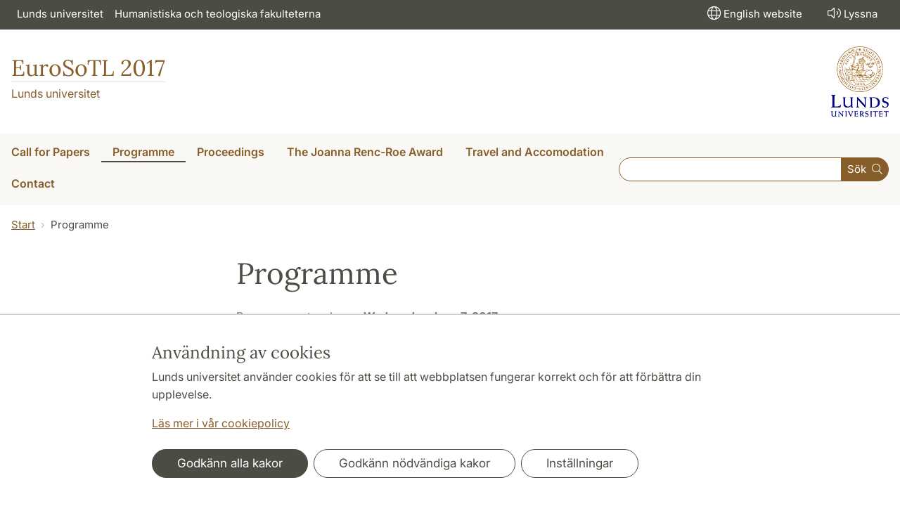

--- FILE ---
content_type: text/html; charset=utf-8
request_url: https://konferens.ht.lu.se/eurosotl-2017/programme/
body_size: 7446
content:
<!DOCTYPE html>
<html lang="sv">
<head>
    <meta charset="utf-8">

<!-- 
	This website is powered by TYPO3 - inspiring people to share!
	TYPO3 is a free open source Content Management Framework initially created by Kasper Skaarhoj and licensed under GNU/GPL.
	TYPO3 is copyright 1998-2026 of Kasper Skaarhoj. Extensions are copyright of their respective owners.
	Information and contribution at https://typo3.org/
-->

<link rel="icon" href="/_assets/57618afcb0789ce7164b711bb01f73a5/Icons/favicon_lu.ico" type="image/vnd.microsoft.icon">
<title>Programme | Konferenser</title>
<meta http-equiv="x-ua-compatible" content="ie=edge">
<meta name="generator" content="TYPO3 CMS">
<meta name="viewport" content="width=device-width, initial-scale=1">
<meta name="robots" content="index,follow">
<meta property="og:title" content="Programme">
<meta property="og:image" content="https://konferens.ht.lu.se/_assets/57618afcb0789ce7164b711bb01f73a5/Images/lu-logo-280x280px.png">
<meta name="charset" content="utf-8">


<link rel="stylesheet" href="/typo3temp/assets/css/6d6b87389f0acac33a5e8e54edb91f76.css?1726495197" media="all">
<link rel="stylesheet" href="/_assets/57618afcb0789ce7164b711bb01f73a5/Css/Dist/main.min.css?1764769341" media="all">
<link rel="stylesheet" href="/_assets/57618afcb0789ce7164b711bb01f73a5/Css/Src/ht_package.css?1768981003" media="all">
<link rel="stylesheet" href="/_assets/57618afcb0789ce7164b711bb01f73a5/Css/Dist/jquery.datetimepicker.css?1726485378" media="all">
<link rel="stylesheet" href="/_assets/47aff312a4a5b16d7fe87e204ed4b2ce/Css/ht_solr.css?1726485392" media="all">



<script src="/_assets/57618afcb0789ce7164b711bb01f73a5/JavaScript/encrypt.js?1726485378"></script>


<!-- Google Analytics -->
<script>
if( document.cookie.indexOf('cookie-agreed=') == -1 || document.cookie.split('; ').find(row => row.startsWith('cookie-agreed=')).split('=')[1] == 0) {
    window['ga-disable-' + 'UA-99838699-21'] = true;
} else  {  
    window['ga-disable-' + 'UA-99838699-21'] = false;
}
(function(i,s,o,g,r,a,m){i['GoogleAnalyticsObject']=r;i[r]=i[r]||function(){
(i[r].q=i[r].q||[]).push(arguments)},i[r].l=1*new Date();a=s.createElement(o),
m=s.getElementsByTagName(o)[0];a.async=1;a.src=g;m.parentNode.insertBefore(a,m)
})(window,document,'script','https://www.google-analytics.com/analytics.js','ga');
ga('create', 'UA-99838699-21', 'auto');
ga('set', 'anonymizeIp', true);
ga('send', 'pageview');
</script>
<!-- End Google Analytics --><!-- Google Tag Manager -->

<script>
var cookieConsent=true;
if( document.cookie.indexOf('cookie-agreed=') == -1 || document.cookie.split('; ').find(row => row.startsWith('cookie-agreed=')).split('=')[1] == 0) {
cookieConsent=false;
}
if(cookieConsent){(function(w,d,s,l,i){w[l]=w[l]||[];w[l].push({'gtm.start':
new Date().getTime(),event:'gtm.js'});var f=d.getElementsByTagName(s)[0],
j=d.createElement(s),dl=l!='dataLayer'?'&l='+l:'';j.async=true;j.src=
'https://www.googletagmanager.com/gtm.js?id='+i+dl;f.parentNode.insertBefore(j,f);
})(window,document,'script','dataLayer','GTM-KNLKTRW');}</script><!-- Google tag (gtag.js) -->
<script async src="https://www.googletagmanager.com/gtag/js?id=G-SL59ZWMB9V"></script>
<script>
if(cookieConsent){
window.dataLayer = window.dataLayer || [];
function gtag(){dataLayer.push(arguments);}
gtag('js', new Date());
gtag('config', 'G-SL59ZWMB9V',{'anonymize_ip':true});
}
</script>
<link rel="canonical" href="https://konferens.ht.lu.se/eurosotl-2017/programme/">

<!-- This site is optimized with the Yoast SEO for TYPO3 plugin - https://yoast.com/typo3-extensions-seo/ -->
<script type="application/ld+json">[{"@context":"https:\/\/www.schema.org","@type":"BreadcrumbList","itemListElement":[{"@type":"ListItem","position":1,"item":{"@id":"https:\/\/konferens.ht.lu.se\/","name":"konferens.ht.lu.se"}},{"@type":"ListItem","position":2,"item":{"@id":"https:\/\/konferens.ht.lu.se\/eurosotl-2017\/","name":"EuroSoTL 2017"}},{"@type":"ListItem","position":3,"item":{"@id":"https:\/\/konferens.ht.lu.se\/eurosotl-2017\/programme\/","name":"Programme"}}]}]</script>
</head>
<body id="p52412"data-aos-easing="ease" data-aos-duration="400" data-aos-delay="0"><!-- Google Tag Manager (noscript) --><noscript><iframe src="https://www.googletagmanager.com/ns.html?id=GTM-KNLKTRW"
height="0" width="0" style="display:none;visibility:hidden"></iframe></noscript><!-- End Google Tag Manager (noscript) -->
<!--eri-no-index--><div id="skip-link"><a href="#main-content" class="element-invisible element-focusable">Hoppa till huvudinnehåll</a></div><div id="consentContainer" lang="sv" class="position-fixed fixed-bottom"><div class="sv-cookie-consent-banner" data-nosnippet="true" style="position: initial;"><div class="container" aria-live="polite"><h3>Användning av cookies</h3><div class=""><p class="">Lunds universitet använder cookies för att se till att webbplatsen fungerar korrekt och för att förbättra din upplevelse.</p><p class=""><a href="/om-webbplatsen">Läs mer i vår cookiepolicy</a></p></div><div class="row mt-3 varContent"><div class="col"><button type="button" class="btn btn-dark mt-2 me-2 w-100 w-md-auto agree-button">Godkänn alla kakor</button><button type="button" class="btn btn-outline-dark mt-2 me-2 w-100 w-md-auto necessary-button">Godkänn nödvändiga kakor</button><button class="btn btn-outline-dark mt-2 w-100 w-md-auto manage-button">Inställningar</button></div></div></div></div></div><div class="modal fade" id="nav-mobile" tabindex="-1" role="dialog" aria-labelledby="mobileMenu" aria-hidden="true"><div class="modal-dialog my-0 mx-auto" role="document"><div class="modal-content border-0 rounded-0"><div class="modal-header justify-content-end"><button type="button" class="border-0 bg-transparent cursor-pointer lh-0 p-2 nm-2" data-bs-dismiss="modal" aria-controls="nav-mobile" aria-expanded="false" aria-label="Stäng menyn"><span aria-hidden="true"><i class="fal fa-times fa-lg"></i></span></button></div><ul id="mobileMenu" class="mobile-nav mobile-nav-root border-0 nav-collapse font-size-sm nav-undecorated"><li class="mobile-nav-item"><div class="mobile-nav-container"><a href="/eurosotl-2017/call-for-papers/" class="nav-link">Call for Papers</a></div></li><li class="mobile-nav-item"><div class="mobile-nav-container"><a href="/eurosotl-2017/programme/" class="nav-link active"><span>Programme</span></a><a href="#" title="submenu for Programme" 
                            class="mobile-nav-toggle btn" 
                            data-bs-target="#responsive-link-52412" 
                            data-bs-toggle="collapse" 
                            aria-expanded="true" 
                            aria-controls="responsive-link-52412"
                            role="button"><span class="collapse-show"><i class="fal fa-plus-circle"></i></span><span class="collapse-hide"><i class="fal fa-minus-circle"></i></span></a></div><ul class="mobile-nav collapse  show" id="responsive-link-52412"><li class="mobile-nav-item"><div class="mobile-nav-container"><a href="/eurosotl-2017/programme/keynotes/" class="nav-link">Keynotes</a></div></li><li class="mobile-nav-item"><div class="mobile-nav-container"><a href="/eurosotl-2017/programme/pre-conference-workshops/" class="nav-link">Pre Conference Workshops</a></div></li></ul></li><li class="mobile-nav-item"><div class="mobile-nav-container"><a href="/eurosotl-2017/proceedings/" class="nav-link"><span>Proceedings </span></a><a href="#" title="submenu for Proceedings " 
                            class="mobile-nav-toggle collapsed  btn" 
                            data-bs-target="#responsive-link-52411" 
                            data-bs-toggle="collapse" 
                            aria-expanded="false" 
                            aria-controls="responsive-link-52411"
                            role="button"><span class="collapse-show"><i class="fal fa-plus-circle"></i></span><span class="collapse-hide"><i class="fal fa-minus-circle"></i></span></a></div><ul class="mobile-nav collapse " id="responsive-link-52411"><li class="mobile-nav-item"><div class="mobile-nav-container"><a href="/eurosotl-2017/proceedings/full-text-papers-long-papers/" class="nav-link">Full Text Papers (Long Papers)</a></div></li><li class="mobile-nav-item"><div class="mobile-nav-container"><a href="/eurosotl-2017/proceedings/abstract-papers-short-papers/" class="nav-link">Abstract Papers (Short Papers)</a></div></li><li class="mobile-nav-item"><div class="mobile-nav-container"><a href="/eurosotl-2017/proceedings/panels-posters-roundtables-and-workshops/" class="nav-link">Panels, Posters, Roundtables and Workshops</a></div></li></ul></li><li class="mobile-nav-item"><div class="mobile-nav-container"><a href="/eurosotl-2017/the-joanna-renc-roe-award/" class="nav-link">The Joanna Renc-Roe Award</a></div></li><li class="mobile-nav-item"><div class="mobile-nav-container"><a href="/eurosotl-2017/travel-and-accomodation/" class="nav-link">Travel and Accomodation</a></div></li><li class="mobile-nav-item"><div class="mobile-nav-container"><a href="/eurosotl-2017/contact/" class="nav-link">Contact</a></div></li><li class="mobile-nav-item"><div class="mobile-nav-container"><a href="javascript:" onclick="toggleBar();" class="nav-link" data-bapdf="372">
                                Lyssna
                            </a></div></li></ul></div></div></div><header class="header nav-undecorated"><div class="bg-dark d-none d-xl-block"><div class="container-fluid mw-xxl py-0"><nav class="navbar navbar-expand-md navbar-dark bg-dark font-size-sm p-0 text-white"><div class="collapse navbar-collapse" id="navbarSupportedContent"><ul class="shortcut-menu navbar-nav"><li class="nav-item"><a class="nav-link pe-2 nav-undecorated" href="https://www.lu.se/">Lunds universitet</a></li><li class="nav-item"><a class="pl-3 nav-link ps-2 nav-undecorated" href="https://www.ht.lu.se/">Humanistiska och teologiska fakulteterna</a></li></ul><ul class="navbar-nav flex-row ms-auto"></ul><ul class="navbar-nav flex-row ms-5"><li class="nav-item"><a href="/en/" target="_self" class="ms-2 px-3 nav-link nav-undecorated"><i class="fal fa-globe fa-lg p-1"></i><span lang="en" dir="ltr">English website</span></a></li><li class="nav-item"><a class="nav-link px-3 nav-undecorated" href="javascript:" onclick="toggleBar();" title="aktivera talande webb" id="bapluslogo" data-bapdf="372"><i class="fal fa-lg fa-volume p-1"></i>Lyssna
                                </a></li></ul></div></nav></div></div><div class="d-xl-none d-block border-bottom"><div class="row m-0 pb-0"><div class="flex-shrink-1 flex-lg-shrink-0 flex-grow-1 d-flex flex-column justify-content-between h-100 mh-120"><div class="h-lg-auto flex-column justify-content-between align-items-end font-size-sm flex-grow-0"><nav class="nav text-center h-100 h-lg-auto align-items-center nav-undecorated flex-nowrap justify-content-end"><div class="nav-item me-auto mb-2 pt-2 flex"><a class="m-0 p-0" href="https://www.lu.se/"><img src="/_assets/57618afcb0789ce7164b711bb01f73a5/Images/logo-lu-sv-liggande.png?1726485378" alt="lunds universitets logotyp" class="img-fluid"></a></div><div class="nav-item mobile-search-button"><a class="ms-2 p-1 d-block nav-undecorated" 
                                href="#header-search-form" 
                                data-bs-toggle="collapse"
                                aria-controls="header-search-form" aria-expanded="false"
                                aria-label="Visa och dölj sökfält"><i class="fal fa-lg fa-search p-1"></i>Sök
                            </a></div><div class="nav-item d-none d-md-block"><a class="ms-2 p-1 nav-undecorated" id="browse-aloud-desktop" href="javascript:void(0)" onclick="toggleBar();" data-bapdf="372"><i class="fal fa-lg fa-volume p-1"></i>Lyssna
                            </a></div><div class="nav-item d-block d-xl-none"><a href="/en/" target="_self" class="ms-2 p-1 nav-undecorated"><i class="fal fa-globe fa-lg p-1"></i><span lang="en" dir="ltr">English website</span></a></div></nav></div></div></div><div class="header-search-form collapse-xl pb-2 px-2 collapsed collapse" id="header-search-form"><form class="lu-search-box-responsive" autocomplete="off" enctype="multipart/form-data" action="/sok/" method="get" accept-charset="UTF-8"><label id="search-label1" class="search-label" for="header-search-field1">Sök</label><div class="input-group input-group-sm w-100 flex"><input class="form-control form-control-sm flex-grow-1 px-3 py-3" aria-labelledby="search-label1" type="text" id="header-search-field1" name="query" value="" size="60" maxlength="128" /><button class="btn btn-primary" type="submit" id="header-search-button">
        Sök
      </button></div></form></div></div><!-- new end --><div class="container-fluid mw-xxl"><div class="row m-0 py-4"><div class="col p-0"><div class="d-flex justify-content-between align-items-center h-100 text-primary"><div><div class="htPackageSiteTitle"><a href="/eurosotl-2017" class="nav-undecorated">EuroSoTL 2017</a></div><p class="htPackageSiteSubTitle"><a href="https://www.ht.lu.se/">Lunds universitet</a></p></div><div class="header-logo header-logo-institution header-logo-lu flex-grow-1 flex-lg-grow-0 d-none d-xl-block"><a href="https://www.lu.se/"><img src="/_assets/57618afcb0789ce7164b711bb01f73a5/Images/logo_lu_small@1x.png?1726485378" 
                                srcset="/_assets/57618afcb0789ce7164b711bb01f73a5/Images/logo_lu_small@1x.png?1726485378 1x, 
                                /_assets/57618afcb0789ce7164b711bb01f73a5/Images/logo_lu_small@2x.png?1726485378 2x"
                                class="mw-100"
                                alt="lunds universitets logotyp" /></a></div></div></div></div></div><div class="d-none d-xl-block font-size-xl-lg font-weight-light bg-plaster-25"><div class="mw-xxl d-flex container-fluid justify-content-between align-items-center"><nav aria-label="huvudmeny" class="main-menu"><ul class="nav nav-header-main nmx-3"><li class="nav-item"><a class="nav-link text-nowrap nav-undecorated " href="/eurosotl-2017/call-for-papers/"><span>Call for Papers</span></a></li><li class="nav-item dropdown dropdown-hover"><a class="nav-link text-nowrap dropdown-toggle active nav-undecorated" 
                                            href="/eurosotl-2017/programme/" id="dropdown-Programme"
                                            aria-haspopup="true"><span>Programme</span></a><div class="dropdown-menu font-size-base" aria-labelledby="dropdown-Programme"><a class="dropdown-item nav-undecorated" 
                                                href="/eurosotl-2017/programme/keynotes/"><span>Keynotes</span></a><a class="dropdown-item nav-undecorated" 
                                                href="/eurosotl-2017/programme/pre-conference-workshops/"><span>Pre Conference Workshops</span></a></div></li><li class="nav-item dropdown dropdown-hover"><a class="nav-link text-nowrap dropdown-toggle nav-undecorated" 
                                            href="/eurosotl-2017/proceedings/" id="dropdown-Proceedings-"
                                            aria-haspopup="true"><span>Proceedings </span></a><div class="dropdown-menu font-size-base" aria-labelledby="dropdown-Proceedings-"><a class="dropdown-item nav-undecorated" 
                                                href="/eurosotl-2017/proceedings/full-text-papers-long-papers/"><span>Full Text Papers (Long Papers)</span></a><a class="dropdown-item nav-undecorated" 
                                                href="/eurosotl-2017/proceedings/abstract-papers-short-papers/"><span>Abstract Papers (Short Papers)</span></a><a class="dropdown-item nav-undecorated" 
                                                href="/eurosotl-2017/proceedings/panels-posters-roundtables-and-workshops/"><span>Panels, Posters, Roundtables and Workshops</span></a></div></li><li class="nav-item"><a class="nav-link text-nowrap nav-undecorated " href="/eurosotl-2017/the-joanna-renc-roe-award/"><span>The Joanna Renc-Roe Award</span></a></li><li class="nav-item"><a class="nav-link text-nowrap nav-undecorated " href="/eurosotl-2017/travel-and-accomodation/"><span>Travel and Accomodation</span></a></li><li class="nav-item"><a class="nav-link text-nowrap nav-undecorated " href="/eurosotl-2017/contact/"><span>Contact</span></a></li></ul></nav><form class="flex-xl-grow-1 header-search-container--institution" autocomplete="off" enctype="multipart/form-data" action="/sok/" method="get" accept-charset="UTF-8"><label id="search-label2" class="search-label" for="header-search-field2">Sök</label><div class="input-group input-group-sm w-100 flex"><input class="form-control form-control-sm flex-grow-1 px-3 py-3" aria-labelledby="search-label2" type="text" id="header-search-field2" name="query" value="" size="60" maxlength="" /><button class="btn btn-primary" type="submit" id="header-search-button"><span class="me-2">Sök</span><i class="fal fa-search"></i></button></div></form></div></div><div class="modal fade" id="mm-nav-mobile--item52413" tabindex="-1" role="dialog" aria-labelledby="mm-mobileMenu52413" aria-hidden="true"><div class="modal-dialog my-0 mx-auto" role="document"><div class="modal-content border-0 rounded-0"><div class="modal-header justify-content-end"><button type="button" class="border-0 bg-transparent cursor-pointer lh-0 p-2 nm-2" data-bs-dismiss="modal" aria-controls="mm-nav-mobile--item52413" aria-expanded="false" aria-label="Stäng menyn"><span aria-hidden="true"><i class="fal fa-times fa-lg"></i></span></button></div><ul id="mm-mobileMenu52413" class="mobile-nav mobile-nav-root border-0 nav-collapse font-size-sm nav-undecorated"><li class="mobile-nav-item"><div class="mobile-nav-container"><a href="/eurosotl-2017/call-for-papers/" class="nav-link">
                                    Call for Papers                                    
                                    <span class="ms-1"><i class="fal fa-chevron-circle-right fa-sm"></i></span></a></div></li></ul></div></div></div><div class="modal fade" id="mm-nav-mobile--item52412" tabindex="-1" role="dialog" aria-labelledby="mm-mobileMenu52412" aria-hidden="true"><div class="modal-dialog my-0 mx-auto" role="document"><div class="modal-content border-0 rounded-0"><div class="modal-header justify-content-end"><button type="button" class="border-0 bg-transparent cursor-pointer lh-0 p-2 nm-2" data-bs-dismiss="modal" aria-controls="mm-nav-mobile--item52412" aria-expanded="false" aria-label="Stäng menyn"><span aria-hidden="true"><i class="fal fa-times fa-lg"></i></span></button></div><ul id="mm-mobileMenu52412" class="mobile-nav mobile-nav-root border-0 nav-collapse font-size-sm nav-undecorated"><li class="mobile-nav-item"><div class="mobile-nav-container"><a href="/eurosotl-2017/programme/" class="nav-link">
                                    Programme                                    
                                    <span class="ms-1"><i class="fal fa-chevron-circle-right fa-sm"></i></span></a></div><ul class="mobile-nav collapse show"><li class="mobile-nav-item"><div class="mobile-nav-container"><a href="/eurosotl-2017/programme/keynotes/" class="nav-link">Keynotes</a></div></li><li class="mobile-nav-item"><div class="mobile-nav-container"><a href="/eurosotl-2017/programme/pre-conference-workshops/" class="nav-link">Pre Conference Workshops</a></div></li></ul></li></ul></div></div></div><div class="modal fade" id="mm-nav-mobile--item52411" tabindex="-1" role="dialog" aria-labelledby="mm-mobileMenu52411" aria-hidden="true"><div class="modal-dialog my-0 mx-auto" role="document"><div class="modal-content border-0 rounded-0"><div class="modal-header justify-content-end"><button type="button" class="border-0 bg-transparent cursor-pointer lh-0 p-2 nm-2" data-bs-dismiss="modal" aria-controls="mm-nav-mobile--item52411" aria-expanded="false" aria-label="Stäng menyn"><span aria-hidden="true"><i class="fal fa-times fa-lg"></i></span></button></div><ul id="mm-mobileMenu52411" class="mobile-nav mobile-nav-root border-0 nav-collapse font-size-sm nav-undecorated"><li class="mobile-nav-item"><div class="mobile-nav-container"><a href="/eurosotl-2017/proceedings/" class="nav-link">
                                    Proceedings                                     
                                    <span class="ms-1"><i class="fal fa-chevron-circle-right fa-sm"></i></span></a></div><ul class="mobile-nav collapse show"><li class="mobile-nav-item"><div class="mobile-nav-container"><a href="/eurosotl-2017/proceedings/full-text-papers-long-papers/" class="nav-link">Full Text Papers (Long Papers)</a></div></li><li class="mobile-nav-item"><div class="mobile-nav-container"><a href="/eurosotl-2017/proceedings/abstract-papers-short-papers/" class="nav-link">Abstract Papers (Short Papers)</a></div></li><li class="mobile-nav-item"><div class="mobile-nav-container"><a href="/eurosotl-2017/proceedings/panels-posters-roundtables-and-workshops/" class="nav-link">Panels, Posters, Roundtables and Workshops</a></div></li></ul></li></ul></div></div></div><div class="modal fade" id="mm-nav-mobile--item56161" tabindex="-1" role="dialog" aria-labelledby="mm-mobileMenu56161" aria-hidden="true"><div class="modal-dialog my-0 mx-auto" role="document"><div class="modal-content border-0 rounded-0"><div class="modal-header justify-content-end"><button type="button" class="border-0 bg-transparent cursor-pointer lh-0 p-2 nm-2" data-bs-dismiss="modal" aria-controls="mm-nav-mobile--item56161" aria-expanded="false" aria-label="Stäng menyn"><span aria-hidden="true"><i class="fal fa-times fa-lg"></i></span></button></div><ul id="mm-mobileMenu56161" class="mobile-nav mobile-nav-root border-0 nav-collapse font-size-sm nav-undecorated"><li class="mobile-nav-item"><div class="mobile-nav-container"><a href="/eurosotl-2017/the-joanna-renc-roe-award/" class="nav-link">
                                    The Joanna Renc-Roe Award                                    
                                    <span class="ms-1"><i class="fal fa-chevron-circle-right fa-sm"></i></span></a></div></li></ul></div></div></div><div class="modal fade" id="mm-nav-mobile--item52409" tabindex="-1" role="dialog" aria-labelledby="mm-mobileMenu52409" aria-hidden="true"><div class="modal-dialog my-0 mx-auto" role="document"><div class="modal-content border-0 rounded-0"><div class="modal-header justify-content-end"><button type="button" class="border-0 bg-transparent cursor-pointer lh-0 p-2 nm-2" data-bs-dismiss="modal" aria-controls="mm-nav-mobile--item52409" aria-expanded="false" aria-label="Stäng menyn"><span aria-hidden="true"><i class="fal fa-times fa-lg"></i></span></button></div><ul id="mm-mobileMenu52409" class="mobile-nav mobile-nav-root border-0 nav-collapse font-size-sm nav-undecorated"><li class="mobile-nav-item"><div class="mobile-nav-container"><a href="/eurosotl-2017/travel-and-accomodation/" class="nav-link">
                                    Travel and Accomodation                                    
                                    <span class="ms-1"><i class="fal fa-chevron-circle-right fa-sm"></i></span></a></div></li></ul></div></div></div><div class="modal fade" id="mm-nav-mobile--item52408" tabindex="-1" role="dialog" aria-labelledby="mm-mobileMenu52408" aria-hidden="true"><div class="modal-dialog my-0 mx-auto" role="document"><div class="modal-content border-0 rounded-0"><div class="modal-header justify-content-end"><button type="button" class="border-0 bg-transparent cursor-pointer lh-0 p-2 nm-2" data-bs-dismiss="modal" aria-controls="mm-nav-mobile--item52408" aria-expanded="false" aria-label="Stäng menyn"><span aria-hidden="true"><i class="fal fa-times fa-lg"></i></span></button></div><ul id="mm-mobileMenu52408" class="mobile-nav mobile-nav-root border-0 nav-collapse font-size-sm nav-undecorated"><li class="mobile-nav-item"><div class="mobile-nav-container"><a href="/eurosotl-2017/contact/" class="nav-link">
                                    Contact                                    
                                    <span class="ms-1"><i class="fal fa-chevron-circle-right fa-sm"></i></span></a></div></li></ul></div></div></div><div class="mobile-nav-bar font-size-sm font-size-sm-base d-xl-none border-bottom"><nav class="nav ms-2 flex-grow-1" aria-label="Meny"><div class="nav-item"><a href="#mm-nav-mobile--item52413" class="nav-link px-2" data-bs-toggle="modal" aria-controls="mm-nav-mobile--item52413" aria-expanded="false" aria-label="Visa meny - Call for Papers">
                        Call for Papers
                    </a></div><div class="nav-item active"><a href="#mm-nav-mobile--item52412" class="nav-link px-2" data-bs-toggle="modal" aria-controls="mm-nav-mobile--item52412" aria-expanded="false" aria-label="Visa meny - Programme">
                        Programme
                    </a></div><div class="nav-item"><a href="#mm-nav-mobile--item52411" class="nav-link px-2" data-bs-toggle="modal" aria-controls="mm-nav-mobile--item52411" aria-expanded="false" aria-label="Visa meny - Proceedings ">
                        Proceedings 
                    </a></div><div class="nav-item"><a href="#mm-nav-mobile--item56161" class="nav-link px-2" data-bs-toggle="modal" aria-controls="mm-nav-mobile--item56161" aria-expanded="false" aria-label="Visa meny - The Joanna Renc-Roe Award">
                        The Joanna Renc-Roe Award
                    </a></div><div class="nav-item"><a href="#mm-nav-mobile--item52409" class="nav-link px-2" data-bs-toggle="modal" aria-controls="mm-nav-mobile--item52409" aria-expanded="false" aria-label="Visa meny - Travel and Accomodation">
                        Travel and Accomodation
                    </a></div><div class="nav-item"><a href="#mm-nav-mobile--item52408" class="nav-link px-2" data-bs-toggle="modal" aria-controls="mm-nav-mobile--item52408" aria-expanded="false" aria-label="Visa meny - Contact">
                        Contact
                    </a></div></nav><nav class="nav" aria-label="Mer"><div class="nav-item"><button class="btn nav-link rounded-0 border-0" data-bs-target="#nav-mobile" data-bs-toggle="modal" aria-controls="nav-mobile" aria-expanded="false"><i class="fal fa-bars"></i> Mer
                </button></div></nav></div></header><!--/eri-no-index--><!--eri-no-index--><div class="container-fluid mw-xxl mt-3 mb-5"><nav aria-label="breadcrumb"><ol class="breadcrumb m-0 p-0 mb-0 font-size-sm bg-transparent"><li class="breadcrumb-item mb-0"><a href="/eurosotl-2017" title="start">Start</a></li><li class="breadcrumb-item text-truncate mb-0 active" aria-current="page">Programme</li></ol></nav></div><main class="main"><div class="container-fluid mw-xxl"><div class="row"><div id="subnavigation" class="d-none d-xl-block col-xl-3 collapse mb-6"></div><div class="col-12 col-xl-9 mb-6 mb-xl-0"><div class="row"><!--/eri-no-index--><!--TYPO3SEARCH_begin--><div class="htPackageContent col-12 col-lg-8 mb-6 mb-lg-0"><a id="main-content"></a><article><div><h1 id="pageTitle">Programme</h1></div><div id="c173888" class="ce-textpic ce-center ce-below"><div class="ce-bodytext">
                    
                    Programme at a glance:
<strong>Wednesday June 7, 2017</strong><br>14-17 <a href="/eurosotl-2017/programme/pre-conference-workshops/">Pre Conference Workshops</a>: <em><br>– Introduction to the Scholarship of Teaching and Learning</em><br>– <em>Generating SoTL Communities through Decoding the Disciplines</em><strong>Thursday June 8, 2017</strong><br>9-16 Conference day 1<br>19 Conference Dinner
<strong>Friday June 9, 2017</strong><br>9-16 Conference day 2

Detailed programme (all abstracts and full texts are available on the <a href="/eurosotl-2017/proceedings/">proceedings page</a>):
                </div></div><ul id="c189928" class="ce-uploads"><li><div><a href="/fileadmin/_migrated/content_uploads/02_program_EuroSoTL2017_0530.pdf" ><span class="ce-uploads-fileName">02_program_EuroSoTL2017_0530.pdf</span></a></div></li></ul></article></div><div class="htPackageContent col-12 col-lg-4"></div><!--TYPO3SEARCH_end--></div><div class="row"><div class="col-12 col-lg-8"><div class="border-top border-dark pt-3 pb-4 mt-5">
                                    Sidansvarig:&nbsp;<a href="#" data-mailto-token="hvdgoj5mjt9viyzmnnjiVxn9goc9nz" data-mailto-vector="-5">roy.andersson<span class="testconvert1"></span>cs.lth<span class="testconvert2"></span>se</a>&nbsp;&#124;&nbsp;2017-05-30
                                </div></div></div></div></div></div></main><!--eri-no-index--><footer class="footer text-white"><div class="bg-dark text-dark-25 overflow-x-hidden"><div class="container my-0 mx-auto px-2"><div class="row justify-content-center border-bottom border-white mx-1 mx-lg-0 pb-4 nav-collapse font-size-sm mx-0 mx-lg-auto"><div class="col-lg"><div class="nav-footer mb-3 mb-lg-4"><h1 class="footerTitle"><a href="#dark-htfak" class="text-uppercase font-weight-normal no-events-lg nav-undecorated nav-link collapsed d-flex justify-content-between p-0" 
                                data-bs-toggle="collapse" aria-expanded="false" aria-controls="dark-htfak">
                                Humanistiska och teologiska fakulteterna
                                <div class="text-dark-25 d-lg-none"><span class="collapse-show"><i class="fal fa-chevron-down"></i></span><span class="collapse-hide"><i class="fal fa-chevron-up"></i></span></div></a></h1><div class="collapse collapse-lg" id="dark-htfak"><ul class="nav flex-column"><li class="nav-item"><a href="https://www.ht.lu.se/om-fakulteterna/ledning-och-organisation/" class="nav-link py-2 py-lg-1 px-0">Ledning och organisation</a></li><li class="nav-item"><a href="https://www.htbibl.lu.se/" class="nav-link py-2 py-lg-1 px-0">HT-biblioteken</a></li><li class="nav-item"><a href="https://www.ht.lu.se/om-fakulteterna/ledning-och-organisation/enheter/it-enheten/" class="nav-link py-2 py-lg-1 px-0">IT-enheten</a></li><li class="nav-item"><a href="https://www.humlab.lu.se/sv/" class="nav-link py-2 py-lg-1 px-0">Humanistlaboratoriet</a></li><li class="nav-item"><a href="https://www.folklivsarkivet.lu.se/" class="nav-link py-2 py-lg-1 px-0">Folklivsarkivet med Skånes musiksamlingar</a></li><li class="nav-item"><a href="https://www.lunduniversitypress.lu.se/sv/" class="nav-link py-2 py-lg-1 px-0"><span lang="en" dir="ltr">Lund University Press</span></a></li></ul></div></div></div><div class="col-lg"><div class="nav-footer mb-3 mb-lg-4"><h1 class="footerTitle"><a href="#dark-institutioner" class="text-uppercase font-weight-normal no-events-lg nav-undecorated nav-link collapsed d-flex justify-content-between p-0" 
                                data-bs-toggle="collapse" aria-expanded="false" aria-controls="dark-institutioner">
                                Institutioner
                                <div class="text-dark-25 d-lg-none"><span class="collapse-show"><i class="fal fa-chevron-down"></i></span><span class="collapse-hide"><i class="fal fa-chevron-up"></i></span></div></a></h1><div class="collapse collapse-lg" id="dark-institutioner"><ul class="nav flex-column"><li class="nav-item"><a href="https://www.ark.lu.se/" class="nav-link py-2 py-lg-1 px-0">Institutionen för arkeologi och antikens historia</a></li><li class="nav-item"><a href="https://www.fil.lu.se/" class="nav-link py-2 py-lg-1 px-0">Filosofiska institutionen</a></li><li class="nav-item"><a href="https://www.historiska.lu.se/" class="nav-link py-2 py-lg-1 px-0">Historiska institutionen</a></li><li class="nav-item"><a href="https://www.kultur.lu.se/" class="nav-link py-2 py-lg-1 px-0">Institutionen för kulturvetenskaper</a></li><li class="nav-item"><a href="https://www.sol.lu.se/" class="nav-link py-2 py-lg-1 px-0">Språk- och litteraturcentrum (SOL)</a></li><li class="nav-item"><a href="https://www.ctr.lu.se/" class="nav-link py-2 py-lg-1 px-0">Centrum för teologi och religionsvetenskap (CTR)</a></li><li class="nav-item"><a href="https://www.uvet.lu.se/" class="nav-link py-2 py-lg-1 px-0">Institutionen för utbildningsvetenskap</a></li></ul></div></div></div></div></div></div><div class="container py-2"><div class="row pt-1"><div class="col-12 col-lg-4 mb-5 text-center text-lg-left"><a href="https://www.ht.lu.se/"><img src="/Images/logo_ht_footer@1x.png" srcset="/Images/logo_ht_footer@1x.png 1x, /Images/logo_ht_footer@2x.png 2x" alt="humanistiska och teologiska fakulteternas logotyp" class=" footer-logo"></a></div><div class="col-12 col-sm-6 col-md-3 offset-md-3 offset-lg-0 col-lg-4 mb-5"><h1 class="footerTitleBold mb-1">Kontakta oss</h1><p>Humanistiska och teologiska fakulteterna<br/>LUX, Lunds universitet<br/>Box 192<br/>221 00 LUND<br>046-222 00 00 (vxl)<br/><a class="text-white" href="#" data-mailto-token="hvdgoj5fvingdcoVfvingdco9gp9nz" data-mailto-vector="-5">kansliht<span class="testconvert1"></span>kansliht.lu<span class="testconvert2"></span>se</a></p></div><div class="col-12 col-sm-6 col-md-3 col-lg-4 mb-5"><h1 class="footerTitleBold mb-1">Genvägar</h1><div class="nav nav-list flex-column shortcuts"><a class="nav-link text-white py-1 px-0" href="/om-webbplatsen/">Om webbplatsen och cookies</a><a class="nav-link text-white py-1 px-0" href="https://www.lu.se/om-universitetet/kontakta-oss/behandling-av-personuppgifter-vid-lunds-universitet">Behandling av personuppgifter</a><a class="nav-link text-white py-1 px-0" href="/tillganglighetsredogorelse/">Tillgänglighetsredogörelse</a></div></div></div></div><div class="bg-darker py-5 "><div class="container"><div class="row"><div class="col-12 d-flex justify-content-center"><div class="d-inline-block"><h1 class="footerTitleBold mb-4">Samarbeten och nätverk</h1><div class="nav nav-partners align-items-center justify-content-center flex-row nmx-5"><a href="https://www.leru.org/" class="nav-link p-0 mb-3 mx-5"><img src="/_assets/57618afcb0789ce7164b711bb01f73a5/Images/leru.png?1726485378" alt="leru logo" class=" footer-partner"></a><a href="https://www.universitas21.com/" class="nav-link p-0 mb-3 mx-5"><img src="/_assets/57618afcb0789ce7164b711bb01f73a5/Images/u21.png?1726485378" alt="u21 logo" class=" footer-partner"></a></div></div></div></div></div></div></footer><button class="btn back-to-top px-2" type="button" id="backToTop"><i class="fas fa-2x align-middle mr-2 me-2 fa-chevron-circle-up"></i><span class="d-none d-md-inline-block">
                Hela vägen upp
            </span></button><!--/eri-no-index-->
<script src="/_assets/57618afcb0789ce7164b711bb01f73a5/JavaScript/Dist/bootstrap.min.js?1726485378"></script>
<script src="/_assets/57618afcb0789ce7164b711bb01f73a5/JavaScript/Dist/main.min.js?1726485378"></script>
<script src="/_assets/57618afcb0789ce7164b711bb01f73a5/JavaScript/Dist/jquery.rwdImageMaps.min.js?1726485378"></script>
<script src="/_assets/57618afcb0789ce7164b711bb01f73a5/JavaScript/ht_package.js?1764769341"></script>
<script src="/_assets/948410ace0dfa9ad00627133d9ca8a23/JavaScript/Powermail/Form.min.js?1760518764" defer="defer"></script>
<script async="async" src="/typo3temp/assets/js/7f6f4007061a3385249e7e32f51dfafe.js?1760944628"></script>

<script src="https://www.browsealoud.com/plus/scripts/3.1.0/ba.js" crossorigin="anonymous" integrity="sha256-VCrJcQdV3IbbIVjmUyF7DnCqBbWD1BcZ/1sda2KWeFc= sha384-k2OQFn+wNFrKjU9HiaHAcHlEvLbfsVfvOnpmKBGWVBrpmGaIleDNHnnCJO4z2Y2H sha512-gxDfysgvGhVPSHDTieJ/8AlcIEjFbF3MdUgZZL2M5GXXDdIXCcX0CpH7Dh6jsHLOLOjRzTFdXASWZtxO+eMgyQ=="></script>
</body>
</html>